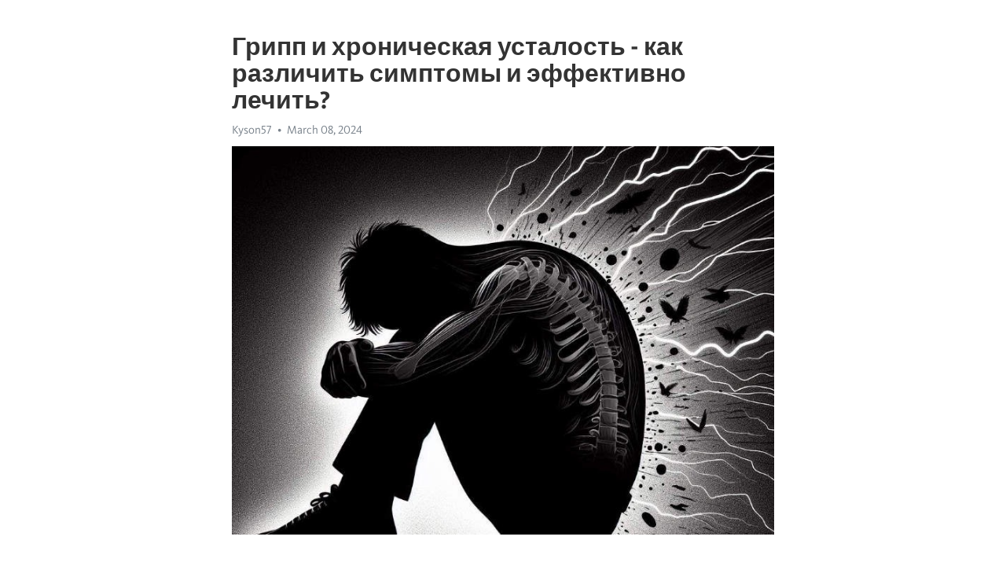

--- FILE ---
content_type: text/html; charset=utf-8
request_url: https://telegra.ph/Gripp-i-hronicheskaya-ustalost---kak-razlichit-simptomy-i-ehffektivno-lechit-03-08
body_size: 8746
content:
<!DOCTYPE html>
<html>
  <head>
    <meta charset="utf-8">
    <title>Грипп и хроническая усталость - как различить симптомы и эффективно лечить? – Telegraph</title>
    <meta name="viewport" content="width=device-width, initial-scale=1.0, minimum-scale=1.0, maximum-scale=1.0, user-scalable=no" />
    <meta name="format-detection" content="telephone=no" />
    <meta http-equiv="X-UA-Compatible" content="IE=edge" />
    <meta name="MobileOptimized" content="176" />
    <meta name="HandheldFriendly" content="True" />
    <meta name="robots" content="index, follow" />
    <meta property="og:type" content="article">
    <meta property="og:title" content="Грипп и хроническая усталость - как различить симптомы и эффективно лечить?">
    <meta property="og:description" content="Постоянная депрессия мешает жизни? Перемены возможны&#33; Нажмите здесь чтобы прочитать&#33;

Грипп - это острое вирусное заболевание, которое характеризуется высокой температурой, слабостью, головной болью, кашлем и болью в мышцах. Он обычно передается от человека к человеку через воздушные капли, которые выделяются при кашле или чихании.
Хроническая усталость, с другой стороны, это состояние, при котором человек чувствует постоянную усталость и истощение в течение продолжительного времени, несмотря на достаточный…">
    <meta property="og:image" content="https://telegra.ph/file/4042b8421dae50fff19c3.jpg">
    <meta property="og:site_name" content="Telegraph">
    <meta property="article:published_time" content="2024-03-08T14:50:44+0000">
    <meta property="article:modified_time" content="2024-03-08T14:50:44+0000">
    <meta property="article:author" content="Kyson57">
    <meta name="twitter:card" content="summary">
    <meta name="twitter:title" content="Грипп и хроническая усталость - как различить симптомы и эффективно лечить?">
    <meta name="twitter:description" content="Постоянная депрессия мешает жизни? Перемены возможны&#33; Нажмите здесь чтобы прочитать&#33;

Грипп - это острое вирусное заболевание, которое характеризуется высокой температурой, слабостью, головной болью, кашлем и болью в мышцах. Он обычно передается от человека к человеку через воздушные капли, которые выделяются при кашле или чихании.
Хроническая усталость, с другой стороны, это состояние, при котором человек чувствует постоянную усталость и истощение в течение продолжительного времени, несмотря на достаточный…">
    <meta name="twitter:image" content="https://telegra.ph/file/4042b8421dae50fff19c3.jpg">
    <link rel="canonical" href="https://telegra.ph/Gripp-i-hronicheskaya-ustalost---kak-razlichit-simptomy-i-ehffektivno-lechit-03-08" />
    <link rel="shortcut icon" href="/favicon.ico?1" type="image/x-icon">
    <link rel="icon" type="image/png" href="/images/favicon.png?1" sizes="16x16">
    <link rel="icon" type="image/png" href="/images/favicon_2x.png?1" sizes="32x32">
    <link href="/css/quill.core.min.css" rel="stylesheet">
    <link href="/css/core.min.css?47" rel="stylesheet">
  </head>
  <body>
    <div class="tl_page_wrap">
      <div class="tl_page">
        <main class="tl_article">
          <header class="tl_article_header" dir="auto">
            <h1>Грипп и хроническая усталость - как различить симптомы и эффективно лечить?</h1>
            <address>
              <a rel="author">Kyson57</a><!--
           --><time datetime="2024-03-08T14:50:44+0000">March 08, 2024</time>
            </address>
          </header>
          <article id="_tl_editor" class="tl_article_content"><h1>Грипп и хроническая усталость - как различить симптомы и эффективно лечить?<br></h1><address>Kyson57<br></address><figure><img src="/file/4042b8421dae50fff19c3.jpg"><figcaption></figcaption></figure><p><br></p><h3 id="Постоянная-депрессия-мешает-жизни?-Перемены-возможны&amp;#33;-Нажмите-здесь-чтобы-прочитать&amp;#33;"><a href="https://clck.ru/38vJ2C" target="_blank">Постоянная депрессия мешает жизни? Перемены возможны&#33; Нажмите здесь чтобы прочитать&#33;</a></h3><p><br></p><p><strong>Грипп</strong> - это острое вирусное заболевание, которое характеризуется высокой температурой, слабостью, головной болью, кашлем и болью в мышцах. Он обычно передается от человека к человеку через воздушные капли, которые выделяются при кашле или чихании.</p><p><a href="https://clck.ru/38vJ2C" target="_blank"><strong>Хроническая усталость</strong></a>, с другой стороны, это состояние, при котором человек чувствует постоянную усталость и <a href="https://clck.ru/38vJ2C" target="_blank">истощение</a> в течение продолжительного времени, несмотря на достаточный отдых и сон. Это состояние может серьезно влиять на качество жизни человека и его способность функционировать в повседневной жизни.</p><p>Однако, что интересно, есть связь между гриппом и хронической усталостью? Некоторые исследования показывают, что грипп может быть одной из причин <a href="https://clck.ru/38vJ2C" target="_blank">хронической усталости</a>.</p><p>Механизм, который вызывает хроническую усталость после гриппа, до конца не ясен, но представляется, что воздействие вируса на организм может привести к длительному воспалению и нарушению нормального функционирования иммунной системы. Это может привести к постоянной усталости и даже к <a href="https://clck.ru/38vJ2C" target="_blank">депрессии</a>.</p><h3 id="Симптомы-гриппа:">Симптомы гриппа:</h3><p>Основные признаки гриппа включают: высокую температуру, озноб, слабость и утомляемость. Эти симптомы могут развиваться внезапно и нарастать быстро. Часто грипп сопровождается насморком, кашлем, болью в горле, а также головной болью и мышечными болями. У некоторых людей появляется рвота и диарея.</p><ul><li><strong>Высокая температура:</strong> температура тела может подняться до 39-40 градусов Цельсия.</li><li><strong>Озноб:</strong> ощущение холода и дрожь тела вначале заболевания.</li><li><strong>Слабость и утомляемость:</strong> ощущение беспомощности и быстрая утомляемость.</li></ul><ol><li><em>Насморк:</em> заложенность носа и выделение соплей.</li><li><em>Кашель:</em> сухой или с мокротой, возникает из-за раздражения гортани.</li><li><em>Боль в горле:</em> ощущение дискомфорта и боли при глотании.</li></ol><p>Если у вас появились эти симптомы, рекомендуется обратиться к врачу и соблюдать все рекомендации для быстрого и полного выздоровления.</p><h3 id="Высокая-температура">Высокая температура</h3><p>Однако высокая температура может вызывать дискомфорт и неприятные ощущения. Поэтому важно знать, как правильно снизить температуру и облегчить состояние. Первое, что необходимо сделать при повышении температуры - это убрать избыток одежды и обеспечить хорошую вентиляцию в помещении.</p><p><strong>Принимайте парацетамол или ибупрофен</strong> - это два из самых эффективных средств для снижения высокой температуры. Они обладают противовоспалительным и жаропонижающим действием, что помогает справиться с неприятными ощущениями и улучшить самочувствие.</p><p>Также рекомендуется пить много жидкости, чтобы избежать обезвоживания. Распишите время приема лекарства, чтобы не забыть вовремя принять следующую дозу. Важно помнить, что высокая температура - это симптом, а не само заболевание, поэтому необходимо определить его причину и лечить ее.</p><h3 id="Сильные-головные-боли">Сильные головные боли</h3><p>Сильные головные боли могут иметь разные причины. Одной из самых распространенных причин является мигрень. Мигрень - это сильная пульсирующая боль, которая может сопровождаться тошнотой и светобоязнью. Другой причиной может быть напряженная головная боль, которая возникает из-за длительного напряжения мышц головы и шеи.</p><p>Для снятия сильных головных болей есть несколько методов лечения. В зависимости от причины боли, врач может назначить препараты от мигрени или обезболивающие средства. Однако помимо лекарственных препаратов, существуют и другие способы снятия головной боли, такие как расслабляющие упражнения, массаж и применение холодных и горячих компрессов.</p><p>Если сильные головные боли стали частыми и серьезно влияют на вашу жизнь, важно обратиться к врачу для диагностики и назначения подходящего лечения. В большинстве случаев, сильные головные боли можно успешно снять, повысив качество жизни и возвращаясь к обычной активности.</p><h3 id="Общая-слабость">Общая слабость</h3><p>Проявление общей слабости может быть разнообразным. Человек может чувствовать постоянное изнеможение и утомление даже после небольшой физической или умственной нагрузки. Его может беспокоить слабость и после ночного сна, при этом чувство усталости истощает его на протяжении всего дня.</p><p>Общая слабость может возникать по разным причинам. Одной из возможных причин является грипп. Грипп – это вирусное заболевание, которое зачастую сопровождается слабостью, повышенной утомляемостью и особым чувством усталости. В таких случаях покой и адекватное лечение являются необходимыми условиями для восстановления организма.</p><p>Кроме того, общая слабость может быть связана с хронической усталостью. Хроническая усталость – это состояние, когда независимо от времени сна и отдыха, человек постоянно испытывает ощущение усталости и изнеможения. Проявление хронической усталости может быть долгосрочным и повлиять на качество жизни.</p><h3 id="Причины-хронической-усталости:">Причины хронической усталости:</h3><h3 id="1.-Стресс:">1. Стресс:</h3><p>Одной из основных причин хронической усталости является стресс. Постоянные психологические или эмоциональные нагрузки могут приводить к усталости и истощению организма. Стресс может быть вызван работой, семейными проблемами, финансовыми трудностями или другими факторами. Когда наш организм постоянно находится под воздействием стресса, он тратит больше энергии, что может привести к хронической усталости.</p><h3 id="2.-Недостаточный-сон:">2. Недостаточный сон:</h3><p>Недостаток сна – еще одна причина хронической усталости. Неправильный режим сна, бессонница или прерывистый сон могут привести к постоянной усталости и снижению энергии. Когда мы не высыпаемся, наш организм не имеет времени для восстановления и отдыха, что в конечном итоге приводит к появлению хронической усталости.</p><h3 id="3.-Плохое-питание-и-недостаток-витаминов-и-минералов:">3. Плохое питание и недостаток витаминов и минералов:</h3><p>Правильное питание – важный фактор для поддержания здоровья и энергии. Недостаток полноценного питания, а также дефицит определенных витаминов и минералов, таких как железо или витамин B12, могут вызывать хроническую усталость. Неправильное питание может снижать энергию организма и приводить к усталости на физическом и эмоциональном уровне.</p><h3 id="4.-Физическая-неактивность:">4. Физическая неактивность:</h3><p>Отсутствие физической активности может приводить к хронической усталости. Недостаток физической нагрузки ведет к снижению кровотока и уровня энергии в организме. Регулярные физические упражнения помогают повысить выносливость и энергию, что в свою очередь способствует борьбе с хронической усталостью.</p><h3 id="Постоянный-стресс">Постоянный стресс</h3><p>В современном мире стресс стал неизбежной частью жизни. Ритм жизни становится все быстрее, требования растут, а времени на отдых и релакс все меньше. В результате человек оказывается постоянно в напряжении.</p><p>Стресс может проявляться как внешне, так и внутренне. Внешние факторы, такие как конфликты на работе, финансовые проблемы или неприятности в личной жизни, могут приводить к постоянному чувству беспокойства и депрессии. Внутренние факторы, такие как плохие привычки, неправильное питание или недостаток физической активности, также могут усугублять стресс и влиять на наше физическое и эмоциональное состояние.</p><p><strong>Важно помнить, что постоянный стресс может иметь серьезное влияние на наше здоровье. Он может вызвать различные проблемы, такие как головные боли, проблемы со сном, понижение иммунитета и даже сердечно-сосудистые заболевания. Поэтому важно научиться справляться со стрессом и находить источники отдыха и психологического комфорта.</strong></p><ul><li>Одним из способов борьбы со стрессом является физическая активность. Регулярные тренировки помогут высвободить эндорфины, естественные антидепрессанты, которые улучшают наше настроение и общее физическое самочувствие.</li><li>Медитация и йога также могут быть полезными приемами для снятия стресса. Они помогают сосредоточиться, улучшают самосознание и умение контролировать свои эмоции.</li><li>Не стоит забывать и о важности поддержки со стороны близких. Разговор с другом или близким человеком может снять напряжение и помочь найти решение проблемы.</li></ul><p>И наконец, важно понимать, что каждый человек уникален и может нуждаться в индивидуальном подходе к управлению стрессом. Попробуйте разные методы и подходы, чтобы найти то, что работает именно для вас. И помните, что наше здоровье и благополучие стоят того, чтобы уделить им внимание и заботу.</p><h3 id="Недостаток-физической-активности">Недостаток физической активности</h3><p>Чтобы избежать этих проблем, необходимо внести изменения в свою повседневную жизнь и обратить внимание на свою физическую активность. Важно помнить, что даже небольшие изменения могут иметь большое значение. Например, можно начать с простых упражнений, таких как утренняя гимнастика, ежедневные прогулки или велосипедные прогулки, замена подъемника на лестницу или пеший переход вместо поездки на автомобиле. Даже 30 минут физической активности в день могут существенно улучшить наше здоровье и общее самочувствие.</p><ul><li>Физическая активность помогает поддерживать нормальный вес и предотвращает ожирение.</li><li>Регулярные тренировки укрепляют сердце и сосуды, снижают риск возникновения сердечно-сосудистых заболеваний.</li><li>Физическая активность способствует улучшению работы легких и стимулирует правильное дыхание.</li><li>Тренировки повышают энергию и улучшают настроение.</li><li>Умеренная физическая активность может помочь снизить уровень стресса и тревожности.</li></ul><h3 id="Неправильное-питание">Неправильное питание</h3><p>В мире сегодня существует множество проблем, связанных с питанием. Одна из них -</p><p>неправильное питание, которое имеет негативное влияние на здоровье человека.</p><p>Неправильное питание - это ситуация, когда организм не получает все необходимые</p><p>питательные вещества из-за неправильного выбора и сочетания продуктов.</p><p>Одной из причин неправильного питания является современный образ жизни,</p><p>который заставляет нас прибегать к быстрому питанию, полному жирной и</p><p>высококалорийной пищи.</p><p>Постоянное потребление такой пищи приводит к развитию различных заболеваний,</p><p>таких как ожирение, сахарный диабет, кардиоваскулярные заболевания и т.д.</p><p>Чтобы избежать проблем, связанных с неправильным питанием, необходимо</p><p>руководствоваться принципами здорового питания.</p><p>Важно употреблять разнообразные продукты, богатые витаминами и минералами,</p><p>ограничивать потребление жирной и соленой пищи, а также отказаться от</p><p>быстрого питания.</p><p>Следуя этим простым правилам, можно существенно улучшить свое здоровье и</p><p>предотвратить множество различных заболеваний, связанных с неправильным</p><p>питанием.</p><h3 id="Лечение-гриппа-и-хронической-усталости:-подведение-итога">Лечение гриппа и хронической усталости: подведение итога</h3><p>Для борьбы с гриппом рекомендуется принять такие меры, как регулярное мойте рук, прием иммуностимулирующих продуктов, прививки и прием антивирусных препаратов. Если уже заболели, отдых и употребление большого количества жидкости помогут вам быстрее поправиться.</p><h3 id="А-что-касается-хронической-усталости?">А что касается хронической усталости?</h3><p>Важно выяснить причину данного состояния, которая может быть связана с неправильным образом жизни, стрессом, недостатком сна или дефицитом питательных веществ. В таких случаях следует изменить свои привычки, вести активный образ жизни, отдыхать, правильно питаться и обращаться за помощью к специалисту, например, к терапевту или психологу.</p><p>Важно помнить, что каждый организм уникален и то, что сработало для одного человека, может не сработать для другого. Поэтому, если вы или ваши близкие сталкиваются с гриппом или хронической усталостью, не стоит отчаиваться. Существуют много мер, которые можно предпринять для облегчения симптомов и возвращения к полноценной жизни.</p><h3 id="Видео-на-тему:">Видео на тему:</h3><h4 id="ХРОНИЧЕСКАЯ-УСТАЛОСТЬ-|-Причины-синдрома-хронической-усталости">ХРОНИЧЕСКАЯ УСТАЛОСТЬ | Причины синдрома хронической усталости</h4><figure><iframe src="/embed/youtube?url=https%3A%2F%2Fwww.youtube.com%2Fwatch%3Fv%3DlYCLJvcqs9U" width="640" height="360" frameborder="0" allowtransparency="true" allowfullscreen="true" scrolling="no"></iframe><figcaption></figcaption></figure><p><br></p><p><br></p></article>
          <div id="_tl_link_tooltip" class="tl_link_tooltip"></div>
          <div id="_tl_tooltip" class="tl_tooltip">
            <div class="buttons">
              <span class="button_hover"></span>
              <span class="button_group"><!--
             --><button id="_bold_button"></button><!--
             --><button id="_italic_button"></button><!--
             --><button id="_link_button"></button><!--
           --></span><!--
           --><span class="button_group"><!--
             --><button id="_header_button"></button><!--
             --><button id="_subheader_button"></button><!--
             --><button id="_quote_button"></button><!--
           --></span>
            </div>
            <div class="prompt">
              <span class="close"></span>
              <div class="prompt_input_wrap"><input type="url" class="prompt_input" /></div>
            </div>
          </div>
          <div id="_tl_blocks" class="tl_blocks">
            <div class="buttons">
              <button id="_image_button"></button><!--
           --><button id="_embed_button"></button>
            </div>
          </div>
          <aside class="tl_article_buttons">
            <div class="account account_top"></div>
            <button id="_edit_button" class="button edit_button">Edit</button><!--
         --><button id="_publish_button" class="button publish_button">Publish</button>
            <div class="account account_bottom"></div>
            <div id="_error_msg" class="error_msg"></div>
          </aside>
        </main>
      </div>
          <div class="tl_page_footer">
      <div id="_report_button" class="tl_footer_button">Report content on this page</div>
    </div>
    </div>
      <div class="tl_popup tl_popup_hidden" id="_report_popup">
    <main class="tl_popup_body tl_report_popup">
      <form id="_report_form" method="post">
        <section>
          <h2 class="tl_popup_header">Report Page</h2>
          <div class="tl_radio_items">
            <label class="tl_radio_item">
              <input type="radio" class="radio" name="reason" value="violence">
              <span class="tl_radio_item_label">Violence</span>
            </label>
            <label class="tl_radio_item">
              <input type="radio" class="radio" name="reason" value="childabuse">
              <span class="tl_radio_item_label">Child Abuse</span>
            </label>
            <label class="tl_radio_item">
              <input type="radio" class="radio" name="reason" value="copyright">
              <span class="tl_radio_item_label">Copyright</span>
            </label>
            <label class="tl_radio_item">
              <input type="radio" class="radio" name="reason" value="illegal_drugs">
              <span class="tl_radio_item_label">Illegal Drugs</span>
            </label>
            <label class="tl_radio_item">
              <input type="radio" class="radio" name="reason" value="personal_details">
              <span class="tl_radio_item_label">Personal Details</span>
            </label>
            <label class="tl_radio_item">
              <input type="radio" class="radio" name="reason" value="other">
              <span class="tl_radio_item_label">Other</span>
            </label>
          </div>
          <div class="tl_textfield_item tl_comment_field">
            <input type="text" class="tl_textfield" name="comment" value="" placeholder="Add Comment…">
          </div>
          <div class="tl_copyright_field">
            Please submit your DMCA takedown request to <a href="mailto:dmca@telegram.org?subject=Report%20to%20Telegraph%20page%20%22%D0%93%D1%80%D0%B8%D0%BF%D0%BF%20%D0%B8%20%D1%85%D1%80%D0%BE%D0%BD%D0%B8%D1%87%D0%B5%D1%81%D0%BA%D0%B0%D1%8F%20%D1%83%D1%81%D1%82%D0%B0%D0%BB%D0%BE%D1%81%D1%82%D1%8C%20-%20%D0%BA%D0%B0%D0%BA%20%D1%80%D0%B0%D0%B7%D0%BB%D0%B8%D1%87%D0%B8%D1%82%D1%8C%20%D1%81%D0%B8%D0%BC%D0%BF%D1%82%D0%BE%D0%BC%D1%8B%20%D0%B8%20%D1%8D%D1%84%D1%84%D0%B5%D0%BA%D1%82%D0%B8%D0%B2%D0%BD%D0%BE%20%D0%BB%D0%B5%D1%87%D0%B8%D1%82%D1%8C%3F%22&body=Reported%20page%3A%20https%3A%2F%2Ftelegra.ph%2FGripp-i-hronicheskaya-ustalost---kak-razlichit-simptomy-i-ehffektivno-lechit-03-08%0A%0A%0A" target="_blank">dmca@telegram.org</a>
          </div>
        </section>
        <aside class="tl_popup_buttons">
          <button type="reset" class="button" id="_report_cancel">Cancel</button>
          <button type="submit" class="button submit_button">Report</button>
        </aside>
      </form>
    </main>
  </div>
    
    <script>var T={"apiUrl":"https:\/\/edit.telegra.ph","uploadEnabled":false,"datetime":1709909444,"pageId":"e44199e7c6644defb89b3","editable":true};(function(){var b=document.querySelector('time');if(b&&T.datetime){var a=new Date(1E3*T.datetime),d='January February March April May June July August September October November December'.split(' ')[a.getMonth()],c=a.getDate();b.innerText=d+' '+(10>c?'0':'')+c+', '+a.getFullYear()}})();</script>
    <script src="/js/jquery.min.js"></script>
    <script src="/js/jquery.selection.min.js"></script>
    <script src="/js/autosize.min.js"></script>
    <script src="/js/load-image.all.min.js?1"></script>
    <script src="/js/quill.min.js?10"></script>
    <script src="/js/core.min.js?67"></script>
    <script async src="https://t.me/_websync_?path=Gripp-i-hronicheskaya-ustalost---kak-razlichit-simptomy-i-ehffektivno-lechit-03-08&hash=eade20f5cc7b291414"></script>
  </body>
</html>